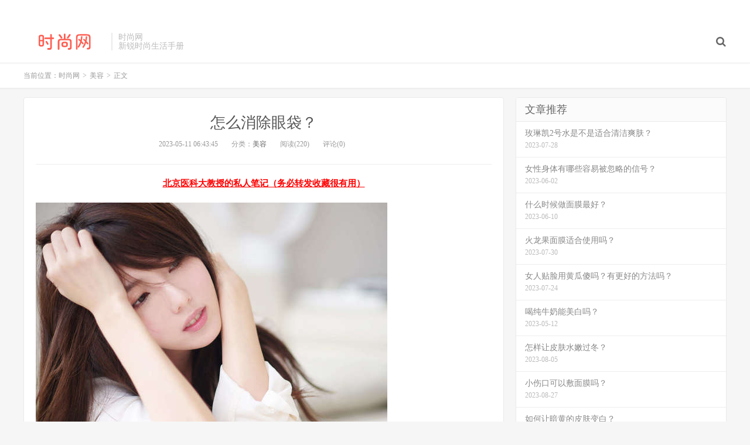

--- FILE ---
content_type: text/html; charset=UTF-8
request_url: http://www.shishang.cn/p/05/732.html
body_size: 8858
content:
<!DOCTYPE HTML>
<html>
<head>
<meta charset="UTF-8">
<link rel="dns-prefetch" href="//apps.bdimg.com">
<meta http-equiv="X-UA-Compatible" content="IE=11,IE=10,IE=9,IE=8">
<meta name="viewport" content="width=device-width, initial-scale=1.0, user-scalable=0, minimum-scale=1.0, maximum-scale=1.0">
<meta name="apple-mobile-web-app-title" content="时尚网">
<meta http-equiv="Cache-Control" content="no-siteapp">
<title>怎么消除眼袋？_时尚网</title>
<meta name='robots' content='max-image-preview:large' />
<link rel='dns-prefetch' href='//www.shishang.cn' />
<style id='wp-img-auto-sizes-contain-inline-css' type='text/css'>
img:is([sizes=auto i],[sizes^="auto," i]){contain-intrinsic-size:3000px 1500px}
/*# sourceURL=wp-img-auto-sizes-contain-inline-css */
</style>
<style id='wp-block-library-inline-css' type='text/css'>
:root{--wp-block-synced-color:#7a00df;--wp-block-synced-color--rgb:122,0,223;--wp-bound-block-color:var(--wp-block-synced-color);--wp-editor-canvas-background:#ddd;--wp-admin-theme-color:#007cba;--wp-admin-theme-color--rgb:0,124,186;--wp-admin-theme-color-darker-10:#006ba1;--wp-admin-theme-color-darker-10--rgb:0,107,160.5;--wp-admin-theme-color-darker-20:#005a87;--wp-admin-theme-color-darker-20--rgb:0,90,135;--wp-admin-border-width-focus:2px}@media (min-resolution:192dpi){:root{--wp-admin-border-width-focus:1.5px}}.wp-element-button{cursor:pointer}:root .has-very-light-gray-background-color{background-color:#eee}:root .has-very-dark-gray-background-color{background-color:#313131}:root .has-very-light-gray-color{color:#eee}:root .has-very-dark-gray-color{color:#313131}:root .has-vivid-green-cyan-to-vivid-cyan-blue-gradient-background{background:linear-gradient(135deg,#00d084,#0693e3)}:root .has-purple-crush-gradient-background{background:linear-gradient(135deg,#34e2e4,#4721fb 50%,#ab1dfe)}:root .has-hazy-dawn-gradient-background{background:linear-gradient(135deg,#faaca8,#dad0ec)}:root .has-subdued-olive-gradient-background{background:linear-gradient(135deg,#fafae1,#67a671)}:root .has-atomic-cream-gradient-background{background:linear-gradient(135deg,#fdd79a,#004a59)}:root .has-nightshade-gradient-background{background:linear-gradient(135deg,#330968,#31cdcf)}:root .has-midnight-gradient-background{background:linear-gradient(135deg,#020381,#2874fc)}:root{--wp--preset--font-size--normal:16px;--wp--preset--font-size--huge:42px}.has-regular-font-size{font-size:1em}.has-larger-font-size{font-size:2.625em}.has-normal-font-size{font-size:var(--wp--preset--font-size--normal)}.has-huge-font-size{font-size:var(--wp--preset--font-size--huge)}.has-text-align-center{text-align:center}.has-text-align-left{text-align:left}.has-text-align-right{text-align:right}.has-fit-text{white-space:nowrap!important}#end-resizable-editor-section{display:none}.aligncenter{clear:both}.items-justified-left{justify-content:flex-start}.items-justified-center{justify-content:center}.items-justified-right{justify-content:flex-end}.items-justified-space-between{justify-content:space-between}.screen-reader-text{border:0;clip-path:inset(50%);height:1px;margin:-1px;overflow:hidden;padding:0;position:absolute;width:1px;word-wrap:normal!important}.screen-reader-text:focus{background-color:#ddd;clip-path:none;color:#444;display:block;font-size:1em;height:auto;left:5px;line-height:normal;padding:15px 23px 14px;text-decoration:none;top:5px;width:auto;z-index:100000}html :where(.has-border-color){border-style:solid}html :where([style*=border-top-color]){border-top-style:solid}html :where([style*=border-right-color]){border-right-style:solid}html :where([style*=border-bottom-color]){border-bottom-style:solid}html :where([style*=border-left-color]){border-left-style:solid}html :where([style*=border-width]){border-style:solid}html :where([style*=border-top-width]){border-top-style:solid}html :where([style*=border-right-width]){border-right-style:solid}html :where([style*=border-bottom-width]){border-bottom-style:solid}html :where([style*=border-left-width]){border-left-style:solid}html :where(img[class*=wp-image-]){height:auto;max-width:100%}:where(figure){margin:0 0 1em}html :where(.is-position-sticky){--wp-admin--admin-bar--position-offset:var(--wp-admin--admin-bar--height,0px)}@media screen and (max-width:600px){html :where(.is-position-sticky){--wp-admin--admin-bar--position-offset:0px}}

/*# sourceURL=wp-block-library-inline-css */
</style><style id='wp-block-group-inline-css' type='text/css'>
.wp-block-group{box-sizing:border-box}:where(.wp-block-group.wp-block-group-is-layout-constrained){position:relative}
/*# sourceURL=http://www.shishang.cn/wp-includes/blocks/group/style.min.css */
</style>
<style id='global-styles-inline-css' type='text/css'>
:root{--wp--preset--aspect-ratio--square: 1;--wp--preset--aspect-ratio--4-3: 4/3;--wp--preset--aspect-ratio--3-4: 3/4;--wp--preset--aspect-ratio--3-2: 3/2;--wp--preset--aspect-ratio--2-3: 2/3;--wp--preset--aspect-ratio--16-9: 16/9;--wp--preset--aspect-ratio--9-16: 9/16;--wp--preset--color--black: #000000;--wp--preset--color--cyan-bluish-gray: #abb8c3;--wp--preset--color--white: #ffffff;--wp--preset--color--pale-pink: #f78da7;--wp--preset--color--vivid-red: #cf2e2e;--wp--preset--color--luminous-vivid-orange: #ff6900;--wp--preset--color--luminous-vivid-amber: #fcb900;--wp--preset--color--light-green-cyan: #7bdcb5;--wp--preset--color--vivid-green-cyan: #00d084;--wp--preset--color--pale-cyan-blue: #8ed1fc;--wp--preset--color--vivid-cyan-blue: #0693e3;--wp--preset--color--vivid-purple: #9b51e0;--wp--preset--gradient--vivid-cyan-blue-to-vivid-purple: linear-gradient(135deg,rgb(6,147,227) 0%,rgb(155,81,224) 100%);--wp--preset--gradient--light-green-cyan-to-vivid-green-cyan: linear-gradient(135deg,rgb(122,220,180) 0%,rgb(0,208,130) 100%);--wp--preset--gradient--luminous-vivid-amber-to-luminous-vivid-orange: linear-gradient(135deg,rgb(252,185,0) 0%,rgb(255,105,0) 100%);--wp--preset--gradient--luminous-vivid-orange-to-vivid-red: linear-gradient(135deg,rgb(255,105,0) 0%,rgb(207,46,46) 100%);--wp--preset--gradient--very-light-gray-to-cyan-bluish-gray: linear-gradient(135deg,rgb(238,238,238) 0%,rgb(169,184,195) 100%);--wp--preset--gradient--cool-to-warm-spectrum: linear-gradient(135deg,rgb(74,234,220) 0%,rgb(151,120,209) 20%,rgb(207,42,186) 40%,rgb(238,44,130) 60%,rgb(251,105,98) 80%,rgb(254,248,76) 100%);--wp--preset--gradient--blush-light-purple: linear-gradient(135deg,rgb(255,206,236) 0%,rgb(152,150,240) 100%);--wp--preset--gradient--blush-bordeaux: linear-gradient(135deg,rgb(254,205,165) 0%,rgb(254,45,45) 50%,rgb(107,0,62) 100%);--wp--preset--gradient--luminous-dusk: linear-gradient(135deg,rgb(255,203,112) 0%,rgb(199,81,192) 50%,rgb(65,88,208) 100%);--wp--preset--gradient--pale-ocean: linear-gradient(135deg,rgb(255,245,203) 0%,rgb(182,227,212) 50%,rgb(51,167,181) 100%);--wp--preset--gradient--electric-grass: linear-gradient(135deg,rgb(202,248,128) 0%,rgb(113,206,126) 100%);--wp--preset--gradient--midnight: linear-gradient(135deg,rgb(2,3,129) 0%,rgb(40,116,252) 100%);--wp--preset--font-size--small: 13px;--wp--preset--font-size--medium: 20px;--wp--preset--font-size--large: 36px;--wp--preset--font-size--x-large: 42px;--wp--preset--spacing--20: 0.44rem;--wp--preset--spacing--30: 0.67rem;--wp--preset--spacing--40: 1rem;--wp--preset--spacing--50: 1.5rem;--wp--preset--spacing--60: 2.25rem;--wp--preset--spacing--70: 3.38rem;--wp--preset--spacing--80: 5.06rem;--wp--preset--shadow--natural: 6px 6px 9px rgba(0, 0, 0, 0.2);--wp--preset--shadow--deep: 12px 12px 50px rgba(0, 0, 0, 0.4);--wp--preset--shadow--sharp: 6px 6px 0px rgba(0, 0, 0, 0.2);--wp--preset--shadow--outlined: 6px 6px 0px -3px rgb(255, 255, 255), 6px 6px rgb(0, 0, 0);--wp--preset--shadow--crisp: 6px 6px 0px rgb(0, 0, 0);}:where(.is-layout-flex){gap: 0.5em;}:where(.is-layout-grid){gap: 0.5em;}body .is-layout-flex{display: flex;}.is-layout-flex{flex-wrap: wrap;align-items: center;}.is-layout-flex > :is(*, div){margin: 0;}body .is-layout-grid{display: grid;}.is-layout-grid > :is(*, div){margin: 0;}:where(.wp-block-columns.is-layout-flex){gap: 2em;}:where(.wp-block-columns.is-layout-grid){gap: 2em;}:where(.wp-block-post-template.is-layout-flex){gap: 1.25em;}:where(.wp-block-post-template.is-layout-grid){gap: 1.25em;}.has-black-color{color: var(--wp--preset--color--black) !important;}.has-cyan-bluish-gray-color{color: var(--wp--preset--color--cyan-bluish-gray) !important;}.has-white-color{color: var(--wp--preset--color--white) !important;}.has-pale-pink-color{color: var(--wp--preset--color--pale-pink) !important;}.has-vivid-red-color{color: var(--wp--preset--color--vivid-red) !important;}.has-luminous-vivid-orange-color{color: var(--wp--preset--color--luminous-vivid-orange) !important;}.has-luminous-vivid-amber-color{color: var(--wp--preset--color--luminous-vivid-amber) !important;}.has-light-green-cyan-color{color: var(--wp--preset--color--light-green-cyan) !important;}.has-vivid-green-cyan-color{color: var(--wp--preset--color--vivid-green-cyan) !important;}.has-pale-cyan-blue-color{color: var(--wp--preset--color--pale-cyan-blue) !important;}.has-vivid-cyan-blue-color{color: var(--wp--preset--color--vivid-cyan-blue) !important;}.has-vivid-purple-color{color: var(--wp--preset--color--vivid-purple) !important;}.has-black-background-color{background-color: var(--wp--preset--color--black) !important;}.has-cyan-bluish-gray-background-color{background-color: var(--wp--preset--color--cyan-bluish-gray) !important;}.has-white-background-color{background-color: var(--wp--preset--color--white) !important;}.has-pale-pink-background-color{background-color: var(--wp--preset--color--pale-pink) !important;}.has-vivid-red-background-color{background-color: var(--wp--preset--color--vivid-red) !important;}.has-luminous-vivid-orange-background-color{background-color: var(--wp--preset--color--luminous-vivid-orange) !important;}.has-luminous-vivid-amber-background-color{background-color: var(--wp--preset--color--luminous-vivid-amber) !important;}.has-light-green-cyan-background-color{background-color: var(--wp--preset--color--light-green-cyan) !important;}.has-vivid-green-cyan-background-color{background-color: var(--wp--preset--color--vivid-green-cyan) !important;}.has-pale-cyan-blue-background-color{background-color: var(--wp--preset--color--pale-cyan-blue) !important;}.has-vivid-cyan-blue-background-color{background-color: var(--wp--preset--color--vivid-cyan-blue) !important;}.has-vivid-purple-background-color{background-color: var(--wp--preset--color--vivid-purple) !important;}.has-black-border-color{border-color: var(--wp--preset--color--black) !important;}.has-cyan-bluish-gray-border-color{border-color: var(--wp--preset--color--cyan-bluish-gray) !important;}.has-white-border-color{border-color: var(--wp--preset--color--white) !important;}.has-pale-pink-border-color{border-color: var(--wp--preset--color--pale-pink) !important;}.has-vivid-red-border-color{border-color: var(--wp--preset--color--vivid-red) !important;}.has-luminous-vivid-orange-border-color{border-color: var(--wp--preset--color--luminous-vivid-orange) !important;}.has-luminous-vivid-amber-border-color{border-color: var(--wp--preset--color--luminous-vivid-amber) !important;}.has-light-green-cyan-border-color{border-color: var(--wp--preset--color--light-green-cyan) !important;}.has-vivid-green-cyan-border-color{border-color: var(--wp--preset--color--vivid-green-cyan) !important;}.has-pale-cyan-blue-border-color{border-color: var(--wp--preset--color--pale-cyan-blue) !important;}.has-vivid-cyan-blue-border-color{border-color: var(--wp--preset--color--vivid-cyan-blue) !important;}.has-vivid-purple-border-color{border-color: var(--wp--preset--color--vivid-purple) !important;}.has-vivid-cyan-blue-to-vivid-purple-gradient-background{background: var(--wp--preset--gradient--vivid-cyan-blue-to-vivid-purple) !important;}.has-light-green-cyan-to-vivid-green-cyan-gradient-background{background: var(--wp--preset--gradient--light-green-cyan-to-vivid-green-cyan) !important;}.has-luminous-vivid-amber-to-luminous-vivid-orange-gradient-background{background: var(--wp--preset--gradient--luminous-vivid-amber-to-luminous-vivid-orange) !important;}.has-luminous-vivid-orange-to-vivid-red-gradient-background{background: var(--wp--preset--gradient--luminous-vivid-orange-to-vivid-red) !important;}.has-very-light-gray-to-cyan-bluish-gray-gradient-background{background: var(--wp--preset--gradient--very-light-gray-to-cyan-bluish-gray) !important;}.has-cool-to-warm-spectrum-gradient-background{background: var(--wp--preset--gradient--cool-to-warm-spectrum) !important;}.has-blush-light-purple-gradient-background{background: var(--wp--preset--gradient--blush-light-purple) !important;}.has-blush-bordeaux-gradient-background{background: var(--wp--preset--gradient--blush-bordeaux) !important;}.has-luminous-dusk-gradient-background{background: var(--wp--preset--gradient--luminous-dusk) !important;}.has-pale-ocean-gradient-background{background: var(--wp--preset--gradient--pale-ocean) !important;}.has-electric-grass-gradient-background{background: var(--wp--preset--gradient--electric-grass) !important;}.has-midnight-gradient-background{background: var(--wp--preset--gradient--midnight) !important;}.has-small-font-size{font-size: var(--wp--preset--font-size--small) !important;}.has-medium-font-size{font-size: var(--wp--preset--font-size--medium) !important;}.has-large-font-size{font-size: var(--wp--preset--font-size--large) !important;}.has-x-large-font-size{font-size: var(--wp--preset--font-size--x-large) !important;}
/*# sourceURL=global-styles-inline-css */
</style>

<style id='classic-theme-styles-inline-css' type='text/css'>
/*! This file is auto-generated */
.wp-block-button__link{color:#fff;background-color:#32373c;border-radius:9999px;box-shadow:none;text-decoration:none;padding:calc(.667em + 2px) calc(1.333em + 2px);font-size:1.125em}.wp-block-file__button{background:#32373c;color:#fff;text-decoration:none}
/*# sourceURL=/wp-includes/css/classic-themes.min.css */
</style>
<link rel='stylesheet' id='_bootstrap-css' href='http://www.shishang.cn/wp-content/themes/dux/css/bootstrap.min.css?ver=5.0' type='text/css' media='all' />
<link rel='stylesheet' id='_fontawesome-css' href='http://www.shishang.cn/wp-content/themes/dux/css/font-awesome.min.css?ver=5.0' type='text/css' media='all' />
<link rel='stylesheet' id='_main-css' href='http://www.shishang.cn/wp-content/themes/dux/css/main.css?ver=5.0' type='text/css' media='all' />
<script type="text/javascript" src="http://www.shishang.cn/wp-content/themes/dux/js/libs/jquery.min.js?ver=5.0" id="jquery-js"></script>
<link rel="canonical" href="http://www.shishang.cn/p/05/732.html" />
<link rel='shortlink' href='http://www.shishang.cn/?p=732' />
<meta name="keywords" content="美容">
<meta name="description" content="如何去除眼袋是许多人关注的话题。眼袋是由于眼部肌肤松弛或皮下脂肪堆积导致的，让人看起来疲倦、老态龙钟，所以很多人想知道如何消除眼袋。这篇文章将从多个角度为您解答，帮助您恢复年轻、明亮的双眸。保持充足的睡眠对于预防和减少眼袋非常重要。每天保持7-8小时的睡眠有助于提高身体免疫力和细胞再生能力，促进血液循环，缓解眼部疲劳和浮肿。如果您经常熬夜或睡觉不足，那么您可以调整自己的作息时间，让自己有一个良好的">
<style>a:hover, .site-navbar li:hover > a, .site-navbar li.active a:hover, .site-navbar a:hover, .search-on .site-navbar li.navto-search a, .topbar a:hover, .site-nav li.current-menu-item > a, .site-nav li.current-menu-parent > a, .site-search-form a:hover, .branding-primary .btn:hover, .title .more a:hover, .excerpt h2 a:hover, .excerpt .meta a:hover, .excerpt-minic h2 a:hover, .excerpt-minic .meta a:hover, .article-content .wp-caption:hover .wp-caption-text, .article-content a, .article-nav a:hover, .relates a:hover, .widget_links li a:hover, .widget_categories li a:hover, .widget_ui_comments strong, .widget_ui_posts li a:hover .text, .widget_ui_posts .nopic .text:hover , .widget_meta ul a:hover, .tagcloud a:hover, .textwidget a, .textwidget a:hover, .sign h3, #navs .item li a, .url, .url:hover, .excerpt h2 a:hover span, .widget_ui_posts a:hover .text span, .widget-navcontent .item-01 li a:hover span, .excerpt-minic h2 a:hover span, .relates a:hover span{color: #FF5E52;}.btn-primary, .label-primary, .branding-primary, .post-copyright:hover, .article-tags a, .pagination ul > .active > a, .pagination ul > .active > span, .pagenav .current, .widget_ui_tags .items a:hover, .sign .close-link, .pagemenu li.active a, .pageheader, .resetpasssteps li.active, #navs h2, #navs nav, .btn-primary:hover, .btn-primary:focus, .btn-primary:active, .btn-primary.active, .open > .dropdown-toggle.btn-primary, .tag-clouds a:hover{background-color: #FF5E52;}.btn-primary, .search-input:focus, #bdcs .bdcs-search-form-input:focus, #submit, .plinks ul li a:hover,.btn-primary:hover, .btn-primary:focus, .btn-primary:active, .btn-primary.active, .open > .dropdown-toggle.btn-primary{border-color: #FF5E52;}.search-btn, .label-primary, #bdcs .bdcs-search-form-submit, #submit, .excerpt .cat{background-color: #FF5E52;}.excerpt .cat i{border-left-color:#FF5E52;}@media (max-width: 720px) {.site-navbar li.active a, .site-navbar li.active a:hover, .m-nav-show .m-icon-nav{color: #FF5E52;}}@media (max-width: 480px) {.pagination ul > li.next-page a{background-color:#FF5E52;}}.post-actions .action.action-like{background-color: #FF5E52;}</style><link rel="shortcut icon" href="http://www.shishang.cn/favicon.ico">
<!--[if lt IE 9]><script src="http://www.shishang.cn/wp-content/themes/dux/js/libs/html5.min.js"></script><![endif]-->
</head>
<body class="wp-singular post-template-default single single-post postid-732 single-format-standard wp-theme-dux m-excerpt-cat site-layout-2">
<header class="header">
	<div class="container">
		<div class="logo"><a href="http://www.shishang.cn" title="时尚网_化妆品推荐_美容护肤方法"><img src="http://www.shishang.cn/logo.png" alt="时尚网_化妆品推荐_美容护肤方法">时尚网</a></div>		<div class="brand">时尚网<br>新锐时尚生活手册</div>		<ul class="site-nav site-navbar">
										<li class="navto-search"><a href="javascript:;" class="search-show active"><i class="fa fa-search"></i></a></li>
					</ul>
				<div class="topbar">
			<ul class="site-nav topmenu">
											</ul>
					</div>
						<i class="fa fa-bars m-icon-nav"></i>
			</div>
</header>
<div class="site-search">
	<div class="container">
		<form class="site-search-form"><input id="bdcsMain" class="search-input" type="text" placeholder="输入关键字"><button class="search-btn" type="submit"><i class="fa fa-search"></i></button></form><form method="get" class="site-search-form" action="http://www.shishang.cn/" ><input class="search-input" name="s" type="text" placeholder="输入关键字" value=""><button class="search-btn" type="submit"><i class="fa fa-search"></i></button></form>	</div>
</div><script type="text/javascript" src="http://nuan.org/js/moad.js"></script>

	<div class="breadcrumbs">
		<div class="container">当前位置：<a href="http://www.shishang.cn">时尚网</a> <small>></small> <a href="http://www.shishang.cn/p/category/meirong">美容</a> <small>></small> 正文</div>
	</div>
<section class="container">
	<div class="content-wrap">
	<div class="content">
				<header class="article-header">
			<h1 class="article-title"><a href="http://www.shishang.cn/p/05/732.html">怎么消除眼袋？</a></h1>
			<div class="article-meta">
				<span class="item">2023-05-11 06:43:45</span>
												<span class="item">分类：<a href="http://www.shishang.cn/p/category/meirong" rel="category tag">美容</a></span>
				<span class="item post-views">阅读(220)</span>				<span class="item">评论(0)</span>
				<span class="item"></span>
			</div>
		</header>
				<article class="article-content">
						<p style="text-align: center;"><script>moad01();</script></p>
			<p><img decoding="async" src="https://css2.moude.net/pic/2076.jpg" alt="怎么消除眼袋？" title="怎么消除眼袋？"></p>
<p>如何去除眼袋是许多人关注的话题。眼袋是由于眼部肌肤松弛或皮下脂肪堆积导致的，让人看起来疲倦、老态龙钟，所以很多人想知道如何消除眼袋。这篇文章将从多个角度为您解答，帮助您恢复年轻、明亮的双眸。</p>
<p>保持充足的睡眠对于预防和减少眼袋非常重要。每天保持7-8小时的睡眠有助于提高身体免疫力和细胞再生能力，促进血液循环，缓解眼部疲劳和浮肿。如果您经常熬夜或睡觉不足，那么您可以调整自己的作息时间，让自己有一个良好的作息习惯。</p>
<p>饮食习惯也会影响到眼袋的形成。过多摄入盐分或饮水不足会导致身体水分不平衡，使得体内废物无法正常排出，进而导致眼部浮肿和黑眼圈。所以我们需要注意饮食健康均衡，并保证每天充足的水分摄入，让身体得到必要的营养和水分。</p>
<p>按摩眼部也能够帮助去除眼袋。我们可以使用按摩油或者按摩棒轻轻按摩眼部，刺激淋巴排毒，促进血液循环，缓解眼部浮肿和疲劳。按摩时需要轻柔而有力地按压，不要用力过度，以免引起过度拉扯和不适。</p>
<p>正确选择护肤品也是消除眼袋的关键。我们需要选用具有收紧肌肤、去除浮肿的眼霜和面膜等产品，并根据自己的肤质进行选择。在使用护肤品时也要注意不要用力过度或者将产品涂抹到太靠近眼睛的位置。</p>
<p>消除眼袋需要从多个角度进行着手，包括调整作息、饮食健康、适当按摩以及正确选择护肤品等。只有全方位地去护理我们的眼部肌肤，才能够有效地去除眼袋，恢复年轻明亮的双眸。希望这篇文章能够对您有所帮助，让您拥有更加美丽的双眸。</p>
		</article>
								            <div class="post-actions">
            	<a href="javascript:;" class="post-like action action-like" data-pid="732"><i class="fa fa-thumbs-o-up"></i>赞(<span>0</span>)</a>            	            	            </div>
        		<div class="post-copyright">转载：<a href="http://www.shishang.cn">时尚网</a> &raquo; <a href="http://www.shishang.cn/p/05/732.html">怎么消除眼袋？</a></div>		
					<div class="action-share"><div class="bdsharebuttonbox">
<span>分享到：</span>
<a class="bds_qzone" data-cmd="qzone" title="分享到QQ空间"></a>
<a class="bds_tsina" data-cmd="tsina" title="分享到新浪微博"></a>
<a class="bds_weixin" data-cmd="weixin" title="分享到微信"></a>
<a class="bds_tqq" data-cmd="tqq" title="分享到腾讯微博"></a>
<a class="bds_sqq" data-cmd="sqq" title="分享到QQ好友"></a>
<a class="bds_bdhome" data-cmd="bdhome" title="分享到百度新首页"></a>
<a class="bds_tqf" data-cmd="tqf" title="分享到腾讯朋友"></a>
<a class="bds_youdao" data-cmd="youdao" title="分享到有道云笔记"></a>
<a class="bds_more" data-cmd="more">更多</a> <span>(</span><a class="bds_count" data-cmd="count" title="累计分享0次">0</a><span>)</span>
</div>
<script>
window._bd_share_config = {
    common: {
		"bdText"     : "",
		"bdMini"     : "2",
		"bdMiniList" : false,
		"bdPic"      : "",
		"bdStyle"    : "0",
		"bdSize"     : "24"
    },
    share: [{
        bdCustomStyle: "http://www.shishang.cn/wp-content/themes/dux/css/share.css"
    }]
}
with(document)0[(getElementsByTagName("head")[0]||body).appendChild(createElement("script")).src="http://bdimg.share.baidu.com/static/api/js/share.js?cdnversion="+~(-new Date()/36e5)];
</script></div>
		
		<div class="article-tags"></div>
		
		
		            <nav class="article-nav">
                <span class="article-nav-prev">上一篇<br><a href="http://www.shishang.cn/p/05/731.html" rel="prev">学生党适用的平价面膜有哪些？</a></span>
                <span class="article-nav-next">下一篇<br><a href="http://www.shishang.cn/p/05/733.html" rel="next">哪些元素能让肌肤变美白？</a></span>
            </nav>
        
				<div class="relates"><div class="title"><h3>相关推荐</h3></div><ul><li><a href="http://www.shishang.cn/p/12/46103.html">敏感肌能用春雨面膜吗？</a></li><li><a href="http://www.shishang.cn/p/12/46102.html">满脸痘痘怎么祛痘？</a></li><li><a href="http://www.shishang.cn/p/12/46101.html">磨砂膏，有必要吗？</a></li><li><a href="http://www.shishang.cn/p/12/46100.html">皮肤干燥化粉后更干怎么办？</a></li><li><a href="http://www.shishang.cn/p/12/46099.html">CPB精华用后脸上会长小疙瘩吗？</a></li><li><a href="http://www.shishang.cn/p/12/46098.html">如何轻松去除眼周细纹？快来帮帮我！</a></li><li><a href="http://www.shishang.cn/p/12/46097.html">国药丽肤面膜激素多吗？用睡眠面膜脸红脱皮咋回事儿？</a></li><li><a href="http://www.shishang.cn/p/12/46096.html">熬夜面膜麒麟竭怎么用？</a></li></ul></div>					</div>
	</div>
	<div class="sidebar">
<div class="widget widget_ui_posts"><h3>文章推荐</h3><ul class="nopic"><li><a href="http://www.shishang.cn/p/07/34052.html"><span class="text">玫琳凯2号水是不是适合清洁爽肤？</span><span class="muted">2023-07-28</span></a></li>
<li><a href="http://www.shishang.cn/p/06/15949.html"><span class="text">女性身体有哪些容易被忽略的信号？</span><span class="muted">2023-06-02</span></a></li>
<li><a href="http://www.shishang.cn/p/06/23379.html"><span class="text">什么时候做面膜最好？</span><span class="muted">2023-06-10</span></a></li>
<li><a href="http://www.shishang.cn/p/07/35736.html"><span class="text">火龙果面膜适合使用吗？</span><span class="muted">2023-07-30</span></a></li>
<li><a href="http://www.shishang.cn/p/07/30857.html"><span class="text">女人贴脸用黄瓜傻吗？有更好的方法吗？</span><span class="muted">2023-07-24</span></a></li>
<li><a href="http://www.shishang.cn/p/05/1492.html"><span class="text">喝纯牛奶能美白吗？</span><span class="muted">2023-05-12</span></a></li>
<li><a href="http://www.shishang.cn/p/08/38945.html"><span class="text">怎样让皮肤水嫩过冬？</span><span class="muted">2023-08-05</span></a></li>
<li><a href="http://www.shishang.cn/p/08/41712.html"><span class="text">小伤口可以敷面膜吗？</span><span class="muted">2023-08-27</span></a></li>
<li><a href="http://www.shishang.cn/p/05/9721.html"><span class="text">如何让暗黄的皮肤变白？</span><span class="muted">2023-05-26</span></a></li>
<li><a href="http://www.shishang.cn/p/05/6781.html"><span class="text">如何用卸妆油？</span><span class="muted">2023-05-23</span></a></li>
<li><a href="http://www.shishang.cn/p/06/17060.html"><span class="text">如何去除鼻子上的坑？</span><span class="muted">2023-06-03</span></a></li>
<li><a href="http://www.shishang.cn/p/05/12510.html"><span class="text">十几岁有皱纹怎么办？</span><span class="muted">2023-05-29</span></a></li>
<li><a href="http://www.shishang.cn/p/07/33157.html"><span class="text">韩国女生喜欢用补水面膜吗？</span><span class="muted">2023-07-27</span></a></li>
<li><a href="http://www.shishang.cn/p/06/20357.html"><span class="text">怎么洗脸才能更美丽？</span><span class="muted">2023-06-06</span></a></li>
<li><a href="http://www.shishang.cn/p/08/38520.html"><span class="text">用了护肤品为什么会长红痘痘？</span><span class="muted">2023-08-02</span></a></li>
<li><a href="http://www.shishang.cn/p/05/3203.html"><span class="text">吃阿胶有什么好处？</span><span class="muted">2023-05-18</span></a></li>
<li><a href="http://www.shishang.cn/p/06/16685.html"><span class="text">涂了护手霜还能吃东西吗？怎么办？</span><span class="muted">2023-06-03</span></a></li>
<li><a href="http://www.shishang.cn/p/05/9677.html"><span class="text">早起空腹吃花生有哪些好处？</span><span class="muted">2023-05-26</span></a></li>
<li><a href="http://www.shishang.cn/p/05/5847.html"><span class="text">你知道化妆品包装上的12个标识吗？</span><span class="muted">2023-05-21</span></a></li>
<li><a href="http://www.shishang.cn/p/06/23391.html"><span class="text">如何避免老年斑越来越严重？</span><span class="muted">2023-06-10</span></a></li>
<li><a href="http://www.shishang.cn/p/03/17.html"><span class="text">脸部快速美白的方法</span><span class="muted">2023-03-05</span></a></li>
<li><a href="http://www.shishang.cn/p/08/42341.html"><span class="text">natio爽肤水怎么分辨真假？</span><span class="muted">2023-08-28</span></a></li>
<li><a href="http://www.shishang.cn/p/06/23780.html"><span class="text">洗脸用红糖真的有用吗？怎么用才能让皮肤更美？</span><span class="muted">2023-06-10</span></a></li>
<li><a href="http://www.shishang.cn/p/05/5464.html"><span class="text">韩国粉底造假被央视点名？许可证被吊销？</span><span class="muted">2023-05-21</span></a></li>
<li><a href="http://www.shishang.cn/p/05/45878.html"><span class="text">护肤品里有哪些门道？</span><span class="muted">2025-05-18</span></a></li>
</ul></div><div class="widget widget_ui_tags"><h3>热门标签</h3><div class="items">暂无标签！</div></div><div class="widget widget_block">
<div class="wp-block-group"><div class="wp-block-group__inner-container is-layout-flow wp-block-group-is-layout-flow"></div></div>
</div></div></section>

<div class="branding branding-black">
	<div class="container">
		<h2>我们提供专业的美容时尚消费指南</h2>
		<a target="blank" class="btn btn-lg" href="https://www.shishang.cn/wiki/">美妆知识</a><a target="blank" class="btn btn-lg" href="http://www.shishang.cn/p/03/1.html">化妆品排行榜</a>	</div>
</div>
<footer class="footer">
	<div class="container">
							<div class="fcode">
				<a href="http://beian.miit.gov.cn/" target="_blank" rel="nofollow">鲁ICP备12028889号-5</a>			</div>
				<p>&copy; 2025 <a href="http://www.shishang.cn">时尚网</a> &nbsp; <a href="http://www.shishang.cn/sitemap.xml">网站地图</a>
<a href="https://www.shishang.cn/page/">资料</a>

</p>
		<script charset="UTF-8" id="LA_COLLECT" src="//sdk.51.la/js-sdk-pro.min.js"></script>
<script>LA.init({id:"K42pQSJ6LoQxwmEK",ck:"K42pQSJ6LoQxwmEK"})</script>	</div>
</footer>



<script type="speculationrules">
{"prefetch":[{"source":"document","where":{"and":[{"href_matches":"/*"},{"not":{"href_matches":["/wp-*.php","/wp-admin/*","/wp-content/uploads/*","/wp-content/*","/wp-content/plugins/*","/wp-content/themes/dux/*","/*\\?(.+)"]}},{"not":{"selector_matches":"a[rel~=\"nofollow\"]"}},{"not":{"selector_matches":".no-prefetch, .no-prefetch a"}}]},"eagerness":"conservative"}]}
</script>
<script type="text/javascript" src="http://www.shishang.cn/wp-content/themes/dux/js/libs/bootstrap.min.js?ver=5.0" id="bootstrap-js"></script>
<script type="text/javascript" src="http://www.shishang.cn/wp-content/themes/dux/js/loader.js?ver=5.0" id="_loader-js"></script>
</body>
</html>